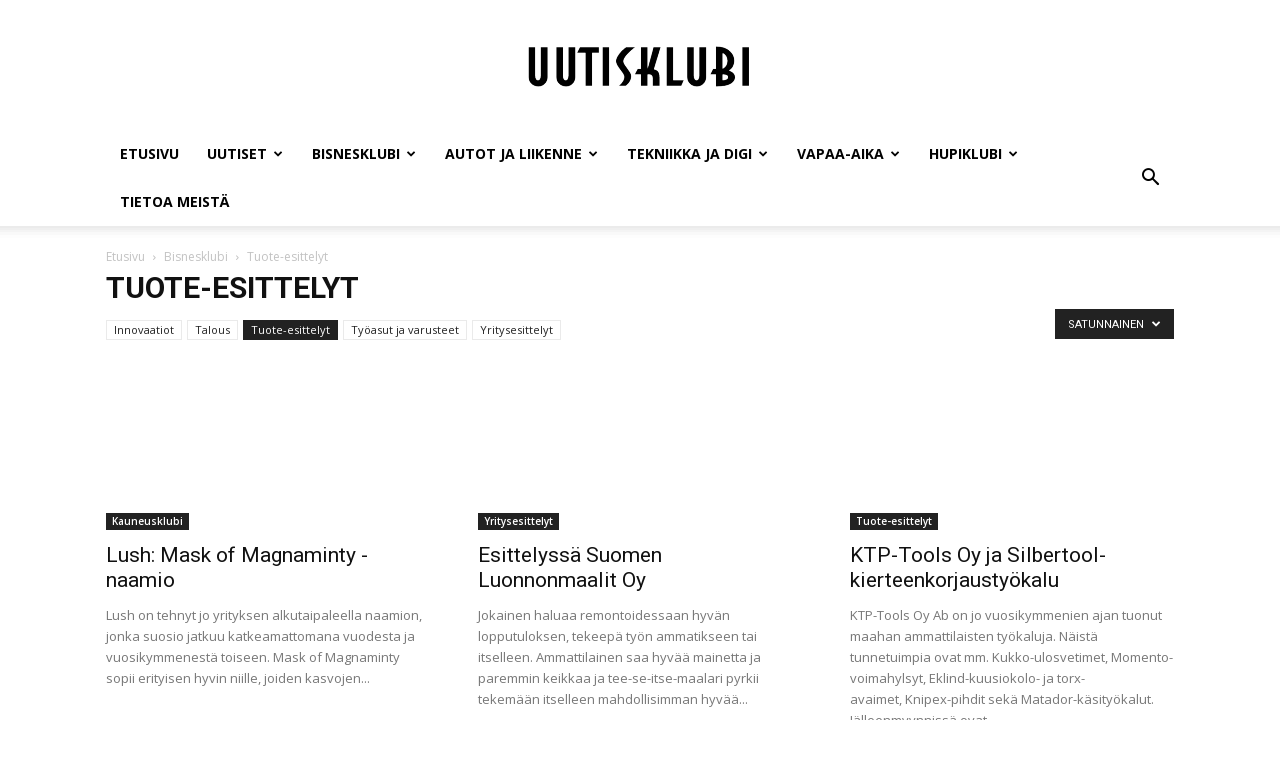

--- FILE ---
content_type: text/html; charset=UTF-8
request_url: https://www.uutisklubi.fi/category/bisnesklubi/tuote-esittelyt/?filter_by=random_posts
body_size: 13882
content:
<!doctype html >
<!--[if IE 8]>    <html class="ie8" lang="en"> <![endif]-->
<!--[if IE 9]>    <html class="ie9" lang="en"> <![endif]-->
<!--[if gt IE 8]><!--> <html lang="fi"> <!--<![endif]-->
<head>
    <title>Tuote-esittelyt | Uutisklubi</title>
    <meta charset="UTF-8" />
    <meta name="viewport" content="width=device-width, initial-scale=1.0">
    <link rel="pingback" href="https://www.uutisklubi.fi/xmlrpc.php" />
    <meta name='robots' content='max-image-preview:large' />
<link rel='dns-prefetch' href='//fonts.googleapis.com' />
<link rel="alternate" type="application/rss+xml" title="Uutisklubi &raquo; syöte" href="https://www.uutisklubi.fi/feed/" />
<link rel="alternate" type="application/rss+xml" title="Uutisklubi &raquo; kommenttien syöte" href="https://www.uutisklubi.fi/comments/feed/" />
<link rel="alternate" type="application/rss+xml" title="Uutisklubi &raquo; Tuote-esittelyt kategorian RSS-syöte" href="https://www.uutisklubi.fi/category/bisnesklubi/tuote-esittelyt/feed/" />
<style id='wp-img-auto-sizes-contain-inline-css' type='text/css'>
img:is([sizes=auto i],[sizes^="auto," i]){contain-intrinsic-size:3000px 1500px}
/*# sourceURL=wp-img-auto-sizes-contain-inline-css */
</style>

<style id='wp-emoji-styles-inline-css' type='text/css'>

	img.wp-smiley, img.emoji {
		display: inline !important;
		border: none !important;
		box-shadow: none !important;
		height: 1em !important;
		width: 1em !important;
		margin: 0 0.07em !important;
		vertical-align: -0.1em !important;
		background: none !important;
		padding: 0 !important;
	}
/*# sourceURL=wp-emoji-styles-inline-css */
</style>
<link rel='stylesheet' id='wp-block-library-css' href='https://www.uutisklubi.fi/wp-includes/css/dist/block-library/style.min.css?ver=6.9' type='text/css' media='all' />
<style id='global-styles-inline-css' type='text/css'>
:root{--wp--preset--aspect-ratio--square: 1;--wp--preset--aspect-ratio--4-3: 4/3;--wp--preset--aspect-ratio--3-4: 3/4;--wp--preset--aspect-ratio--3-2: 3/2;--wp--preset--aspect-ratio--2-3: 2/3;--wp--preset--aspect-ratio--16-9: 16/9;--wp--preset--aspect-ratio--9-16: 9/16;--wp--preset--color--black: #000000;--wp--preset--color--cyan-bluish-gray: #abb8c3;--wp--preset--color--white: #ffffff;--wp--preset--color--pale-pink: #f78da7;--wp--preset--color--vivid-red: #cf2e2e;--wp--preset--color--luminous-vivid-orange: #ff6900;--wp--preset--color--luminous-vivid-amber: #fcb900;--wp--preset--color--light-green-cyan: #7bdcb5;--wp--preset--color--vivid-green-cyan: #00d084;--wp--preset--color--pale-cyan-blue: #8ed1fc;--wp--preset--color--vivid-cyan-blue: #0693e3;--wp--preset--color--vivid-purple: #9b51e0;--wp--preset--gradient--vivid-cyan-blue-to-vivid-purple: linear-gradient(135deg,rgb(6,147,227) 0%,rgb(155,81,224) 100%);--wp--preset--gradient--light-green-cyan-to-vivid-green-cyan: linear-gradient(135deg,rgb(122,220,180) 0%,rgb(0,208,130) 100%);--wp--preset--gradient--luminous-vivid-amber-to-luminous-vivid-orange: linear-gradient(135deg,rgb(252,185,0) 0%,rgb(255,105,0) 100%);--wp--preset--gradient--luminous-vivid-orange-to-vivid-red: linear-gradient(135deg,rgb(255,105,0) 0%,rgb(207,46,46) 100%);--wp--preset--gradient--very-light-gray-to-cyan-bluish-gray: linear-gradient(135deg,rgb(238,238,238) 0%,rgb(169,184,195) 100%);--wp--preset--gradient--cool-to-warm-spectrum: linear-gradient(135deg,rgb(74,234,220) 0%,rgb(151,120,209) 20%,rgb(207,42,186) 40%,rgb(238,44,130) 60%,rgb(251,105,98) 80%,rgb(254,248,76) 100%);--wp--preset--gradient--blush-light-purple: linear-gradient(135deg,rgb(255,206,236) 0%,rgb(152,150,240) 100%);--wp--preset--gradient--blush-bordeaux: linear-gradient(135deg,rgb(254,205,165) 0%,rgb(254,45,45) 50%,rgb(107,0,62) 100%);--wp--preset--gradient--luminous-dusk: linear-gradient(135deg,rgb(255,203,112) 0%,rgb(199,81,192) 50%,rgb(65,88,208) 100%);--wp--preset--gradient--pale-ocean: linear-gradient(135deg,rgb(255,245,203) 0%,rgb(182,227,212) 50%,rgb(51,167,181) 100%);--wp--preset--gradient--electric-grass: linear-gradient(135deg,rgb(202,248,128) 0%,rgb(113,206,126) 100%);--wp--preset--gradient--midnight: linear-gradient(135deg,rgb(2,3,129) 0%,rgb(40,116,252) 100%);--wp--preset--font-size--small: 13px;--wp--preset--font-size--medium: 20px;--wp--preset--font-size--large: 36px;--wp--preset--font-size--x-large: 42px;--wp--preset--spacing--20: 0.44rem;--wp--preset--spacing--30: 0.67rem;--wp--preset--spacing--40: 1rem;--wp--preset--spacing--50: 1.5rem;--wp--preset--spacing--60: 2.25rem;--wp--preset--spacing--70: 3.38rem;--wp--preset--spacing--80: 5.06rem;--wp--preset--shadow--natural: 6px 6px 9px rgba(0, 0, 0, 0.2);--wp--preset--shadow--deep: 12px 12px 50px rgba(0, 0, 0, 0.4);--wp--preset--shadow--sharp: 6px 6px 0px rgba(0, 0, 0, 0.2);--wp--preset--shadow--outlined: 6px 6px 0px -3px rgb(255, 255, 255), 6px 6px rgb(0, 0, 0);--wp--preset--shadow--crisp: 6px 6px 0px rgb(0, 0, 0);}:where(.is-layout-flex){gap: 0.5em;}:where(.is-layout-grid){gap: 0.5em;}body .is-layout-flex{display: flex;}.is-layout-flex{flex-wrap: wrap;align-items: center;}.is-layout-flex > :is(*, div){margin: 0;}body .is-layout-grid{display: grid;}.is-layout-grid > :is(*, div){margin: 0;}:where(.wp-block-columns.is-layout-flex){gap: 2em;}:where(.wp-block-columns.is-layout-grid){gap: 2em;}:where(.wp-block-post-template.is-layout-flex){gap: 1.25em;}:where(.wp-block-post-template.is-layout-grid){gap: 1.25em;}.has-black-color{color: var(--wp--preset--color--black) !important;}.has-cyan-bluish-gray-color{color: var(--wp--preset--color--cyan-bluish-gray) !important;}.has-white-color{color: var(--wp--preset--color--white) !important;}.has-pale-pink-color{color: var(--wp--preset--color--pale-pink) !important;}.has-vivid-red-color{color: var(--wp--preset--color--vivid-red) !important;}.has-luminous-vivid-orange-color{color: var(--wp--preset--color--luminous-vivid-orange) !important;}.has-luminous-vivid-amber-color{color: var(--wp--preset--color--luminous-vivid-amber) !important;}.has-light-green-cyan-color{color: var(--wp--preset--color--light-green-cyan) !important;}.has-vivid-green-cyan-color{color: var(--wp--preset--color--vivid-green-cyan) !important;}.has-pale-cyan-blue-color{color: var(--wp--preset--color--pale-cyan-blue) !important;}.has-vivid-cyan-blue-color{color: var(--wp--preset--color--vivid-cyan-blue) !important;}.has-vivid-purple-color{color: var(--wp--preset--color--vivid-purple) !important;}.has-black-background-color{background-color: var(--wp--preset--color--black) !important;}.has-cyan-bluish-gray-background-color{background-color: var(--wp--preset--color--cyan-bluish-gray) !important;}.has-white-background-color{background-color: var(--wp--preset--color--white) !important;}.has-pale-pink-background-color{background-color: var(--wp--preset--color--pale-pink) !important;}.has-vivid-red-background-color{background-color: var(--wp--preset--color--vivid-red) !important;}.has-luminous-vivid-orange-background-color{background-color: var(--wp--preset--color--luminous-vivid-orange) !important;}.has-luminous-vivid-amber-background-color{background-color: var(--wp--preset--color--luminous-vivid-amber) !important;}.has-light-green-cyan-background-color{background-color: var(--wp--preset--color--light-green-cyan) !important;}.has-vivid-green-cyan-background-color{background-color: var(--wp--preset--color--vivid-green-cyan) !important;}.has-pale-cyan-blue-background-color{background-color: var(--wp--preset--color--pale-cyan-blue) !important;}.has-vivid-cyan-blue-background-color{background-color: var(--wp--preset--color--vivid-cyan-blue) !important;}.has-vivid-purple-background-color{background-color: var(--wp--preset--color--vivid-purple) !important;}.has-black-border-color{border-color: var(--wp--preset--color--black) !important;}.has-cyan-bluish-gray-border-color{border-color: var(--wp--preset--color--cyan-bluish-gray) !important;}.has-white-border-color{border-color: var(--wp--preset--color--white) !important;}.has-pale-pink-border-color{border-color: var(--wp--preset--color--pale-pink) !important;}.has-vivid-red-border-color{border-color: var(--wp--preset--color--vivid-red) !important;}.has-luminous-vivid-orange-border-color{border-color: var(--wp--preset--color--luminous-vivid-orange) !important;}.has-luminous-vivid-amber-border-color{border-color: var(--wp--preset--color--luminous-vivid-amber) !important;}.has-light-green-cyan-border-color{border-color: var(--wp--preset--color--light-green-cyan) !important;}.has-vivid-green-cyan-border-color{border-color: var(--wp--preset--color--vivid-green-cyan) !important;}.has-pale-cyan-blue-border-color{border-color: var(--wp--preset--color--pale-cyan-blue) !important;}.has-vivid-cyan-blue-border-color{border-color: var(--wp--preset--color--vivid-cyan-blue) !important;}.has-vivid-purple-border-color{border-color: var(--wp--preset--color--vivid-purple) !important;}.has-vivid-cyan-blue-to-vivid-purple-gradient-background{background: var(--wp--preset--gradient--vivid-cyan-blue-to-vivid-purple) !important;}.has-light-green-cyan-to-vivid-green-cyan-gradient-background{background: var(--wp--preset--gradient--light-green-cyan-to-vivid-green-cyan) !important;}.has-luminous-vivid-amber-to-luminous-vivid-orange-gradient-background{background: var(--wp--preset--gradient--luminous-vivid-amber-to-luminous-vivid-orange) !important;}.has-luminous-vivid-orange-to-vivid-red-gradient-background{background: var(--wp--preset--gradient--luminous-vivid-orange-to-vivid-red) !important;}.has-very-light-gray-to-cyan-bluish-gray-gradient-background{background: var(--wp--preset--gradient--very-light-gray-to-cyan-bluish-gray) !important;}.has-cool-to-warm-spectrum-gradient-background{background: var(--wp--preset--gradient--cool-to-warm-spectrum) !important;}.has-blush-light-purple-gradient-background{background: var(--wp--preset--gradient--blush-light-purple) !important;}.has-blush-bordeaux-gradient-background{background: var(--wp--preset--gradient--blush-bordeaux) !important;}.has-luminous-dusk-gradient-background{background: var(--wp--preset--gradient--luminous-dusk) !important;}.has-pale-ocean-gradient-background{background: var(--wp--preset--gradient--pale-ocean) !important;}.has-electric-grass-gradient-background{background: var(--wp--preset--gradient--electric-grass) !important;}.has-midnight-gradient-background{background: var(--wp--preset--gradient--midnight) !important;}.has-small-font-size{font-size: var(--wp--preset--font-size--small) !important;}.has-medium-font-size{font-size: var(--wp--preset--font-size--medium) !important;}.has-large-font-size{font-size: var(--wp--preset--font-size--large) !important;}.has-x-large-font-size{font-size: var(--wp--preset--font-size--x-large) !important;}
/*# sourceURL=global-styles-inline-css */
</style>

<style id='classic-theme-styles-inline-css' type='text/css'>
/*! This file is auto-generated */
.wp-block-button__link{color:#fff;background-color:#32373c;border-radius:9999px;box-shadow:none;text-decoration:none;padding:calc(.667em + 2px) calc(1.333em + 2px);font-size:1.125em}.wp-block-file__button{background:#32373c;color:#fff;text-decoration:none}
/*# sourceURL=/wp-includes/css/classic-themes.min.css */
</style>
<link rel='stylesheet' id='google-fonts-style-css' href='https://fonts.googleapis.com/css?family=Open+Sans%3A300italic%2C400%2C400italic%2C600%2C600italic%2C700%7CRoboto%3A300%2C400%2C400italic%2C500%2C500italic%2C700%2C900&#038;ver=7.8.1' type='text/css' media='all' />
<link rel='stylesheet' id='js_composer_front-css' href='https://www.uutisklubi.fi/wp-content/plugins/js_composer/assets/css/js_composer.min.css?ver=5.1.1' type='text/css' media='all' />
<link rel='stylesheet' id='td-theme-css' href='https://www.uutisklubi.fi/wp-content/themes/Newspaper/style.css?ver=7.8.1' type='text/css' media='all' />
<script type="text/javascript" src="https://www.uutisklubi.fi/wp-includes/js/jquery/jquery.min.js?ver=3.7.1" id="jquery-core-js"></script>
<script type="text/javascript" src="https://www.uutisklubi.fi/wp-includes/js/jquery/jquery-migrate.min.js?ver=3.4.1" id="jquery-migrate-js"></script>
<link rel="https://api.w.org/" href="https://www.uutisklubi.fi/wp-json/" /><link rel="alternate" title="JSON" type="application/json" href="https://www.uutisklubi.fi/wp-json/wp/v2/categories/297" /><link rel="EditURI" type="application/rsd+xml" title="RSD" href="https://www.uutisklubi.fi/xmlrpc.php?rsd" />
<meta name="generator" content="WordPress 6.9" />
<!--[if lt IE 9]><script src="https://html5shim.googlecode.com/svn/trunk/html5.js"></script><![endif]-->
    <meta name="generator" content="Powered by Visual Composer - drag and drop page builder for WordPress."/>
<!--[if lte IE 9]><link rel="stylesheet" type="text/css" href="https://www.uutisklubi.fi/wp-content/plugins/js_composer/assets/css/vc_lte_ie9.min.css" media="screen"><![endif]-->
<!-- JS generated by theme -->

<script>
    
    

	    var tdBlocksArray = []; //here we store all the items for the current page

	    //td_block class - each ajax block uses a object of this class for requests
	    function tdBlock() {
		    this.id = '';
		    this.block_type = 1; //block type id (1-234 etc)
		    this.atts = '';
		    this.td_column_number = '';
		    this.td_current_page = 1; //
		    this.post_count = 0; //from wp
		    this.found_posts = 0; //from wp
		    this.max_num_pages = 0; //from wp
		    this.td_filter_value = ''; //current live filter value
		    this.is_ajax_running = false;
		    this.td_user_action = ''; // load more or infinite loader (used by the animation)
		    this.header_color = '';
		    this.ajax_pagination_infinite_stop = ''; //show load more at page x
	    }


        // td_js_generator - mini detector
        (function(){
            var htmlTag = document.getElementsByTagName("html")[0];

            if ( navigator.userAgent.indexOf("MSIE 10.0") > -1 ) {
                htmlTag.className += ' ie10';
            }

            if ( !!navigator.userAgent.match(/Trident.*rv\:11\./) ) {
                htmlTag.className += ' ie11';
            }

            if ( /(iPad|iPhone|iPod)/g.test(navigator.userAgent) ) {
                htmlTag.className += ' td-md-is-ios';
            }

            var user_agent = navigator.userAgent.toLowerCase();
            if ( user_agent.indexOf("android") > -1 ) {
                htmlTag.className += ' td-md-is-android';
            }

            if ( -1 !== navigator.userAgent.indexOf('Mac OS X')  ) {
                htmlTag.className += ' td-md-is-os-x';
            }

            if ( /chrom(e|ium)/.test(navigator.userAgent.toLowerCase()) ) {
               htmlTag.className += ' td-md-is-chrome';
            }

            if ( -1 !== navigator.userAgent.indexOf('Firefox') ) {
                htmlTag.className += ' td-md-is-firefox';
            }

            if ( -1 !== navigator.userAgent.indexOf('Safari') && -1 === navigator.userAgent.indexOf('Chrome') ) {
                htmlTag.className += ' td-md-is-safari';
            }

            if( -1 !== navigator.userAgent.indexOf('IEMobile') ){
                htmlTag.className += ' td-md-is-iemobile';
            }

        })();




        var tdLocalCache = {};

        ( function () {
            "use strict";

            tdLocalCache = {
                data: {},
                remove: function (resource_id) {
                    delete tdLocalCache.data[resource_id];
                },
                exist: function (resource_id) {
                    return tdLocalCache.data.hasOwnProperty(resource_id) && tdLocalCache.data[resource_id] !== null;
                },
                get: function (resource_id) {
                    return tdLocalCache.data[resource_id];
                },
                set: function (resource_id, cachedData) {
                    tdLocalCache.remove(resource_id);
                    tdLocalCache.data[resource_id] = cachedData;
                }
            };
        })();

    
    
var td_viewport_interval_list=[{"limitBottom":767,"sidebarWidth":228},{"limitBottom":1018,"sidebarWidth":300},{"limitBottom":1140,"sidebarWidth":324}];
var td_animation_stack_effect="type0";
var tds_animation_stack=true;
var td_animation_stack_specific_selectors=".entry-thumb, img";
var td_animation_stack_general_selectors=".td-animation-stack img, .td-animation-stack .entry-thumb, .post img";
var tds_general_modal_image="yes";
var td_ajax_url="https:\/\/www.uutisklubi.fi\/wp-admin\/admin-ajax.php?td_theme_name=Newspaper&v=7.8.1";
var td_get_template_directory_uri="https:\/\/www.uutisklubi.fi\/wp-content\/themes\/Newspaper";
var tds_snap_menu="smart_snap_always";
var tds_logo_on_sticky="show_header_logo";
var tds_header_style="9";
var td_please_wait="Odota\u2026";
var td_email_user_pass_incorrect="K\u00e4ytt\u00e4j\u00e4nimi tai salasana oli v\u00e4\u00e4r\u00e4!";
var td_email_user_incorrect="S\u00e4hk\u00f6posti tai k\u00e4ytt\u00e4j\u00e4nimi oli v\u00e4\u00e4r\u00e4!";
var td_email_incorrect="S\u00e4hk\u00f6posti oli v\u00e4\u00e4r\u00e4!";
var tds_more_articles_on_post_enable="";
var tds_more_articles_on_post_time_to_wait="";
var tds_more_articles_on_post_pages_distance_from_top=400;
var tds_theme_color_site_wide="#4db2ec";
var tds_smart_sidebar="enabled";
var tdThemeName="Newspaper";
var td_magnific_popup_translation_tPrev="Edellinen (vasen nuolin\u00e4pp\u00e4in)";
var td_magnific_popup_translation_tNext="Seuraava (oikea nuolin\u00e4pp\u00e4in)";
var td_magnific_popup_translation_tCounter="%curr% \/ %total%";
var td_magnific_popup_translation_ajax_tError="Sis\u00e4lt\u00f6\u00e4 osoitteesta %url% ei voitu ladata.";
var td_magnific_popup_translation_image_tError="Kuvaa #%curr% ei voitu ladata.";
var td_ad_background_click_link="";
var td_ad_background_click_target="";
</script>


<!-- Header style compiled by theme -->

<style>
    
.block-title > span,
    .block-title > span > a,
    .block-title > a,
    .block-title > label,
    .widgettitle,
    .widgettitle:after,
    .td-trending-now-title,
    .td-trending-now-wrapper:hover .td-trending-now-title,
    .wpb_tabs li.ui-tabs-active a,
    .wpb_tabs li:hover a,
    .vc_tta-container .vc_tta-color-grey.vc_tta-tabs-position-top.vc_tta-style-classic .vc_tta-tabs-container .vc_tta-tab.vc_active > a,
    .vc_tta-container .vc_tta-color-grey.vc_tta-tabs-position-top.vc_tta-style-classic .vc_tta-tabs-container .vc_tta-tab:hover > a,
    .td_block_template_1 .td-related-title .td-cur-simple-item,
    .woocommerce .product .products h2,
    .td-subcat-filter .td-subcat-dropdown:hover .td-subcat-more,
    .td-weather-information:before,
    .td-weather-week:before,
    .td_block_exchange .td-exchange-header:before,
    .td-theme-wrap .td_block_template_3 .td-block-title > *,
    .td-theme-wrap .td_block_template_4 .td-block-title > *,
    .td-theme-wrap .td_block_template_7 .td-block-title > *,
    .td-theme-wrap .td_block_template_9 .td-block-title:after,
    .td-theme-wrap .td_block_template_10 .td-block-title::before,
    .td-theme-wrap .td_block_template_11 .td-block-title::before,
    .td-theme-wrap .td_block_template_11 .td-block-title::after,
    .td-theme-wrap .td_block_template_14 .td-block-title,
    .td-theme-wrap .td_block_template_15 .td-block-title:before,
    .td-theme-wrap .td_block_template_17 .td-block-title:before {
        background-color: #222222;
    }

    .woocommerce div.product .woocommerce-tabs ul.tabs li.active {
    	background-color: #222222 !important;
    }

    .block-title,
    .td_block_template_1 .td-related-title,
    .wpb_tabs .wpb_tabs_nav,
    .vc_tta-container .vc_tta-color-grey.vc_tta-tabs-position-top.vc_tta-style-classic .vc_tta-tabs-container,
    .woocommerce div.product .woocommerce-tabs ul.tabs:before,
    .td-theme-wrap .td_block_template_5 .td-block-title > *,
    .td-theme-wrap .td_block_template_17 .td-block-title,
    .td-theme-wrap .td_block_template_17 .td-block-title::before {
        border-color: #222222;
    }

    .td-theme-wrap .td_block_template_4 .td-block-title > *:before,
    .td-theme-wrap .td_block_template_17 .td-block-title::after {
        border-color: #222222 transparent transparent transparent;
    }

    
    .td-header-wrap .td-header-top-menu-full,
    .td-header-wrap .top-header-menu .sub-menu {
        background-color: #4db2ec;
    }
    .td-header-style-8 .td-header-top-menu-full {
        background-color: transparent;
    }
    .td-header-style-8 .td-header-top-menu-full .td-header-top-menu {
        background-color: #4db2ec;
        padding-left: 15px;
        padding-right: 15px;
    }

    .td-header-wrap .td-header-top-menu-full .td-header-top-menu,
    .td-header-wrap .td-header-top-menu-full {
        border-bottom: none;
    }


    
    .top-header-menu .current-menu-item > a,
    .top-header-menu .current-menu-ancestor > a,
    .top-header-menu .current-category-ancestor > a,
    .top-header-menu li a:hover {
        color: #000000;
    }

    
    .sf-menu > .current-menu-item > a:after,
    .sf-menu > .current-menu-ancestor > a:after,
    .sf-menu > .current-category-ancestor > a:after,
    .sf-menu > li:hover > a:after,
    .sf-menu > .sfHover > a:after,
    .td_block_mega_menu .td-next-prev-wrap a:hover,
    .td-mega-span .td-post-category:hover,
    .td-header-wrap .black-menu .sf-menu > li > a:hover,
    .td-header-wrap .black-menu .sf-menu > .current-menu-ancestor > a,
    .td-header-wrap .black-menu .sf-menu > .sfHover > a,
    .header-search-wrap .td-drop-down-search:after,
    .header-search-wrap .td-drop-down-search .btn:hover,
    .td-header-wrap .black-menu .sf-menu > .current-menu-item > a,
    .td-header-wrap .black-menu .sf-menu > .current-menu-ancestor > a,
    .td-header-wrap .black-menu .sf-menu > .current-category-ancestor > a {
        background-color: #4db2ec;
    }


    .td_block_mega_menu .td-next-prev-wrap a:hover {
        border-color: #4db2ec;
    }

    .header-search-wrap .td-drop-down-search:before {
        border-color: transparent transparent #4db2ec transparent;
    }

    .td_mega_menu_sub_cats .cur-sub-cat,
    .td_mod_mega_menu:hover .entry-title a,
    .td-theme-wrap .sf-menu ul .td-menu-item > a:hover,
    .td-theme-wrap .sf-menu ul .sfHover > a,
    .td-theme-wrap .sf-menu ul .current-menu-ancestor > a,
    .td-theme-wrap .sf-menu ul .current-category-ancestor > a,
    .td-theme-wrap .sf-menu ul .current-menu-item > a {
        color: #4db2ec;
    }


    
    .td-header-wrap .td-header-menu-wrap .sf-menu > li > a,
    .td-header-wrap .header-search-wrap .td-icon-search {
        color: #020202;
    }

    
    .td-theme-wrap .sf-menu .td-normal-menu .td-menu-item > a:hover,
    .td-theme-wrap .sf-menu .td-normal-menu .sfHover > a,
    .td-theme-wrap .sf-menu .td-normal-menu .current-menu-ancestor > a,
    .td-theme-wrap .sf-menu .td-normal-menu .current-category-ancestor > a,
    .td-theme-wrap .sf-menu .td-normal-menu .current-menu-item > a {
        background-color: #4db2ec;
    }

    
    .td-theme-wrap .sf-menu .td-normal-menu .td-menu-item > a:hover,
    .td-theme-wrap .sf-menu .td-normal-menu .sfHover > a,
    .td-theme-wrap .sf-menu .td-normal-menu .current-menu-ancestor > a,
    .td-theme-wrap .sf-menu .td-normal-menu .current-category-ancestor > a,
    .td-theme-wrap .sf-menu .td-normal-menu .current-menu-item > a {
        color: #ffffff;
    }

    
    .td-menu-background:before,
    .td-search-background:before {
        background: #333145;
        background: -moz-linear-gradient(top, #333145 0%, #4db2ec 100%);
        background: -webkit-gradient(left top, left bottom, color-stop(0%, #333145), color-stop(100%, #4db2ec));
        background: -webkit-linear-gradient(top, #333145 0%, #4db2ec 100%);
        background: -o-linear-gradient(top, #333145 0%, @mobileu_gradient_two_mob 100%);
        background: -ms-linear-gradient(top, #333145 0%, #4db2ec 100%);
        background: linear-gradient(to bottom, #333145 0%, #4db2ec 100%);
        filter: progid:DXImageTransform.Microsoft.gradient( startColorstr='#333145', endColorstr='#4db2ec', GradientType=0 );
    }

    
    .td-mobile-content .current-menu-item > a,
    .td-mobile-content .current-menu-ancestor > a,
    .td-mobile-content .current-category-ancestor > a,
    #td-mobile-nav .td-menu-login-section a:hover,
    #td-mobile-nav .td-register-section a:hover,
    #td-mobile-nav .td-menu-socials-wrap a:hover i,
    .td-search-close a:hover i {
        color: #4db2ec;
    }

    
    .td-header-wrap .td-logo-text-container .td-tagline-text {
        color: #222222;
    }





    
    .td-sub-footer-container {
        background-color: #222222;
    }
</style>

		<style type="text/css" id="wp-custom-css">
			/* 404 sivun taustakuva */
.td-404-sub-title {
background-image: url("http://www.uutisklubi.fi/wp-content/uploads/2017/06/uk-404-suurennuslasi_uutisklubi-fi.jpg");
background-repeat: no-repeat top center;
height:540px;
}

/* /end 404 sivun taustakuva */

/* ARTIKKELIT */

/* Artikkelin alaotsikko */
.td-post-sub-title
{
  font-family: "Open Sans",arial,sans-serif;
  font-size: 18px;
  font-style: normal; /* italic */
  font-weight: 600;
  line-height: 24px;
  color: #111111; /* #999999; */
  margin-top: 9px;
  margin-right: 0px;
  margin-bottom: 14px;
  margin-left: 0px;
}

/* Featured image */
.td-post-featured-image .wp-caption-text {
    margin-bottom: 30px; /*26px*/
    z-index: 1;
}

/* Featured image - kuvateksti/kuvaaja */
.wp-caption-text, .wp-caption-dd {
    color: #444; /*#444;*/
    font-family: Verdana,Geneva,sans-serif;
    font-size: 12px; /* 11px; */
    font-style: italic; /* italic; */
    font-weight: normal;
    line-height: 17px;
    margin: 6px 0 26px;
    text-align: left;
}
.td-post-featured-image .wp-caption-text  {    
color: #cdcdcd; /*#444;*/
}
/* Artikkelin ingressi */
.td-post-content h3 {
    font-size: 20px;
    line-height: 31px;
	margin-top: 32px;
    margin-bottom: 36px;
border-left:5px solid #4db2ec;
padding-top:3px;
padding-left:4%;
padding-right:12%;
padding-bottom:7px;
}
/* Artikkelin väliotsikko */
.td-post-content h4 {
	font-weight:600;
	margin-top:24px;
	margin-bottom: 8px;
}

/* JAA - sosiaalinen media > artikkelin alareunassa */
.td-post-sharing-bottom {
    border:0 solid transparent; /* 1px solid #ededed; */
    margin-bottom: 40px;
    padding: 10px 0px;
}

/* MAINOS ARTIKKELIN ALAREUNASSA */
.mainos_artikkeli_alaosa {
    float:left; 
    margin-top:36px;
    margin-bottom:20px;
    padding-top:15px;
    border-top:1px dotted #cdcdcd;
    border-bottom:2px solid #4db2ec;
}

/* ARTIKKELIT */

/* GRADIENTIN POISTO KUVISTA */
.mfp-figure:before {
  background: -moz-linear-gradient(top, rgba(0, 0, 0, 0) 0%, rgba(0, 0, 0, 0.0) 100%);
  /* FF3.6+ */
  background: -webkit-gradient(linear, left top, left bottom, color-stop(0%, rgba(0, 0, 0, 0)), color-stop(100%, rgba(0, 0, 0, 0.0)));
  /* Chrome,Safari4+ */
  background: -webkit-linear-gradient(top, rgba(0, 0, 0, 0) 0%, rgba(0, 0, 0, 0.0) 100%);
  /* Chrome10+,Safari5.1+ */
  background: -o-linear-gradient(top, rgba(0, 0, 0, 0) 0%, rgba(0, 0, 0, 0.0) 100%);
  /* Opera 11.10+ */
  background: -ms-linear-gradient(top, rgba(0, 0, 0, 0) 0%, rgba(0, 0, 0, 0.0) 100%);
  /* IE10+ */
  background: linear-gradient(to bottom, rgba(0, 0, 0, 0) 0%, rgba(0, 0, 0, 0.0) 100%);
  /* W3C 
  filter: progid:DXImageTransform.Microsoft.gradient(startColorstr='#00000000', endColorstr='#b3000000', GradientType=0); */
  /* W3C */
  filter: progid:DXImageTransform.Microsoft.gradient(startColorstr='#', endColorstr='#', GradientType=0);
  /* IE6-9 */
  opacity: 0;
  -webkit-transition: opacity 1s ease;
  -moz-transition: opacity 1s ease;
  -o-transition: opacity 1s ease;
  transition: opacity 1s ease;
}
.mfp-figure:after {
  box-shadow: 0 0 8px rgba(0, 0, 0, 0.0);
}
/* /gradientin poisto */
		</style>
		<noscript><style type="text/css"> .wpb_animate_when_almost_visible { opacity: 1; }</style></noscript></head>

<body class="archive category category-tuote-esittelyt category-297 wp-theme-Newspaper global-block-template-1 td_category_template_4 td_category_top_posts_style_disable wpb-js-composer js-comp-ver-5.1.1 vc_responsive td-animation-stack-type0 td-full-layout" itemscope="itemscope" itemtype="https://schema.org/WebPage">

        <div class="td-scroll-up"><i class="td-icon-menu-up"></i></div>
    
    <div class="td-menu-background"></div>
<div id="td-mobile-nav">
    <div class="td-mobile-container">
        <!-- mobile menu top section -->
        <div class="td-menu-socials-wrap">
            <!-- socials -->
            <div class="td-menu-socials">
                
        <span class="td-social-icon-wrap">
            <a target="_blank" href="#" title="Facebook">
                <i class="td-icon-font td-icon-facebook"></i>
            </a>
        </span>
        <span class="td-social-icon-wrap">
            <a target="_blank" href="#" title="Twitter">
                <i class="td-icon-font td-icon-twitter"></i>
            </a>
        </span>
        <span class="td-social-icon-wrap">
            <a target="_blank" href="#" title="Vimeo">
                <i class="td-icon-font td-icon-vimeo"></i>
            </a>
        </span>
        <span class="td-social-icon-wrap">
            <a target="_blank" href="#" title="VKontakte">
                <i class="td-icon-font td-icon-vk"></i>
            </a>
        </span>
        <span class="td-social-icon-wrap">
            <a target="_blank" href="#" title="Youtube">
                <i class="td-icon-font td-icon-youtube"></i>
            </a>
        </span>            </div>
            <!-- close button -->
            <div class="td-mobile-close">
                <a href="#"><i class="td-icon-close-mobile"></i></a>
            </div>
        </div>

        <!-- login section -->
        
        <!-- menu section -->
        <div class="td-mobile-content">
            <div class="menu-paavalikko-container"><ul id="menu-paavalikko" class="td-mobile-main-menu"><li id="menu-item-264" class="menu-item menu-item-type-post_type menu-item-object-page menu-item-home menu-item-first menu-item-264"><a href="https://www.uutisklubi.fi/">Etusivu</a></li>
<li id="menu-item-191" class="menu-item menu-item-type-post_type menu-item-object-page menu-item-has-children menu-item-191"><a href="https://www.uutisklubi.fi/uutiset/">Uutiset<i class="td-icon-menu-right td-element-after"></i></a>
<ul class="sub-menu">
	<li id="menu-item-1008" class="menu-item menu-item-type-post_type menu-item-object-page menu-item-1008"><a href="https://www.uutisklubi.fi/uutiset/kotimaan-uutiset/">Kotimaa</a></li>
	<li id="menu-item-1009" class="menu-item menu-item-type-post_type menu-item-object-page menu-item-1009"><a href="https://www.uutisklubi.fi/uutiset/ulkomaat/">Ulkomaat</a></li>
	<li id="menu-item-1014" class="menu-item menu-item-type-post_type menu-item-object-page menu-item-1014"><a href="https://www.uutisklubi.fi/uutiset/kuukauden-kuvat/">Kuukauden kuvat</a></li>
	<li id="menu-item-1081" class="menu-item menu-item-type-post_type menu-item-object-page menu-item-1081"><a href="https://www.uutisklubi.fi/bisnesklubi/messut-ja-tapahtumat/">Tapahtumat</a></li>
	<li id="menu-item-3256" class="menu-item menu-item-type-taxonomy menu-item-object-category menu-item-3256"><a href="https://www.uutisklubi.fi/category/kolumnit/">Kolumnit</a></li>
</ul>
</li>
<li id="menu-item-190" class="menu-item menu-item-type-post_type menu-item-object-page menu-item-has-children menu-item-190"><a href="https://www.uutisklubi.fi/bisnesklubi/">Bisnesklubi<i class="td-icon-menu-right td-element-after"></i></a>
<ul class="sub-menu">
	<li id="menu-item-1084" class="menu-item menu-item-type-post_type menu-item-object-page menu-item-1084"><a href="https://www.uutisklubi.fi/bisnesklubi/yritysesittelyt/">Yritysesittelyt</a></li>
	<li id="menu-item-3630" class="menu-item menu-item-type-post_type menu-item-object-page menu-item-3630"><a href="https://www.uutisklubi.fi/bisnesklubi/tuote-esittelyt/">Tuote-esittelyt</a></li>
	<li id="menu-item-1083" class="menu-item menu-item-type-post_type menu-item-object-page menu-item-1083"><a href="https://www.uutisklubi.fi/bisnesklubi/innovaatiot/">Innovaatiot</a></li>
</ul>
</li>
<li id="menu-item-189" class="menu-item menu-item-type-post_type menu-item-object-page menu-item-has-children menu-item-189"><a href="https://www.uutisklubi.fi/autot-ja-liikenne/">Autot ja liikenne<i class="td-icon-menu-right td-element-after"></i></a>
<ul class="sub-menu">
	<li id="menu-item-1071" class="menu-item menu-item-type-post_type menu-item-object-page menu-item-1071"><a href="https://www.uutisklubi.fi/autot-ja-liikenne/autot/">Autot</a></li>
	<li id="menu-item-1070" class="menu-item menu-item-type-post_type menu-item-object-page menu-item-1070"><a href="https://www.uutisklubi.fi/autot-ja-liikenne/liikenne/">Liikenne</a></li>
</ul>
</li>
<li id="menu-item-188" class="menu-item menu-item-type-post_type menu-item-object-page menu-item-has-children menu-item-188"><a href="https://www.uutisklubi.fi/tekniikka-ja-digi/">Tekniikka ja digi<i class="td-icon-menu-right td-element-after"></i></a>
<ul class="sub-menu">
	<li id="menu-item-1064" class="menu-item menu-item-type-post_type menu-item-object-page menu-item-1064"><a href="https://www.uutisklubi.fi/tekniikka-ja-digi/tekniikka/">Tekniikka</a></li>
	<li id="menu-item-1063" class="menu-item menu-item-type-post_type menu-item-object-page menu-item-1063"><a href="https://www.uutisklubi.fi/tekniikka-ja-digi/digimaailma/">Digimaailma</a></li>
</ul>
</li>
<li id="menu-item-187" class="menu-item menu-item-type-post_type menu-item-object-page menu-item-has-children menu-item-187"><a href="https://www.uutisklubi.fi/vapaa-aika/">Vapaa-aika<i class="td-icon-menu-right td-element-after"></i></a>
<ul class="sub-menu">
	<li id="menu-item-1055" class="menu-item menu-item-type-post_type menu-item-object-page menu-item-1055"><a href="https://www.uutisklubi.fi/vapaa-aika/harrastukset/">Harrastukset</a></li>
	<li id="menu-item-1049" class="menu-item menu-item-type-post_type menu-item-object-page menu-item-1049"><a href="https://www.uutisklubi.fi/viihde-ja-kulttuuri/">Viihde ja kulttuuri</a></li>
	<li id="menu-item-1048" class="menu-item menu-item-type-post_type menu-item-object-page menu-item-1048"><a href="https://www.uutisklubi.fi/vapaa-aika/matkailu/">Matkailu</a></li>
	<li id="menu-item-1841" class="menu-item menu-item-type-post_type menu-item-object-page menu-item-1841"><a href="https://www.uutisklubi.fi/vapaa-aika/saunominen-ja-saunat/">Saunominen ja saunat</a></li>
	<li id="menu-item-1047" class="menu-item menu-item-type-post_type menu-item-object-page menu-item-1047"><a href="https://www.uutisklubi.fi/vapaa-aika/kauneusklubi/">Kauneusklubi</a></li>
</ul>
</li>
<li id="menu-item-186" class="menu-item menu-item-type-post_type menu-item-object-page menu-item-has-children menu-item-186"><a href="https://www.uutisklubi.fi/hupiklubi/">Hupiklubi<i class="td-icon-menu-right td-element-after"></i></a>
<ul class="sub-menu">
	<li id="menu-item-1045" class="menu-item menu-item-type-post_type menu-item-object-page menu-item-1045"><a href="https://www.uutisklubi.fi/hupiklubi/sarjakuvat/">Sarjakuvat</a></li>
	<li id="menu-item-1046" class="menu-item menu-item-type-post_type menu-item-object-page menu-item-1046"><a href="https://www.uutisklubi.fi/hupiklubi/pakinat/">Pakinat</a></li>
</ul>
</li>
<li id="menu-item-8466" class="menu-item menu-item-type-post_type menu-item-object-page menu-item-8466"><a href="https://www.uutisklubi.fi/tietoa-meista/">Tietoa meistä</a></li>
</ul></div>        </div>
    </div>

    <!-- register/login section -->
    </div>    <div class="td-search-background"></div>
<div class="td-search-wrap-mob">
	<div class="td-drop-down-search" aria-labelledby="td-header-search-button">
		<form method="get" class="td-search-form" action="https://www.uutisklubi.fi/">
			<!-- close button -->
			<div class="td-search-close">
				<a href="#"><i class="td-icon-close-mobile"></i></a>
			</div>
			<div role="search" class="td-search-input">
				<span>Haku</span>
				<input id="td-header-search-mob" type="text" value="" name="s" autocomplete="off" />
			</div>
		</form>
		<div id="td-aj-search-mob"></div>
	</div>
</div>    
    
    <div id="td-outer-wrap" class="td-theme-wrap">
    
        <!--
Header style 9
-->

<div class="td-header-wrap td-header-style-9">

    <div class="td-header-top-menu-full td-container-wrap ">
        <div class="td-container td-header-row td-header-top-menu">
            <!-- LOGIN MODAL -->
        </div>
    </div>

    <div class="td-banner-wrap-full td-logo-wrap-full  td-container-wrap ">
        <div class="td-header-sp-logo">
            			<a class="td-main-logo" href="https://www.uutisklubi.fi/">
				<img src="https://www.uutisklubi.fi/wp-content/uploads/2017/09/UK_logo_pieni.png" alt="UUTISKLUBI"/>
				<span class="td-visual-hidden">Uutisklubi</span>
			</a>
		        </div>
    </div>

    <div class="td-header-menu-wrap-full td-container-wrap ">
        <div class="td-header-menu-wrap td-header-gradient">
            <div class="td-container td-header-row td-header-main-menu">
                <div id="td-header-menu" role="navigation">
    <div id="td-top-mobile-toggle"><a href="#"><i class="td-icon-font td-icon-mobile"></i></a></div>
    <div class="td-main-menu-logo td-logo-in-header">
                <a class="td-main-logo" href="https://www.uutisklubi.fi/">
            <img src="https://www.uutisklubi.fi/wp-content/uploads/2017/09/UK_logo_pieni.png" alt="UUTISKLUBI"/>
        </a>
        </div>
    <div class="menu-paavalikko-container"><ul id="menu-paavalikko-1" class="sf-menu"><li class="menu-item menu-item-type-post_type menu-item-object-page menu-item-home menu-item-first td-menu-item td-normal-menu menu-item-264"><a href="https://www.uutisklubi.fi/">Etusivu</a></li>
<li class="menu-item menu-item-type-post_type menu-item-object-page menu-item-has-children td-menu-item td-normal-menu menu-item-191"><a href="https://www.uutisklubi.fi/uutiset/">Uutiset</a>
<ul class="sub-menu">
	<li class="menu-item menu-item-type-post_type menu-item-object-page td-menu-item td-normal-menu menu-item-1008"><a href="https://www.uutisklubi.fi/uutiset/kotimaan-uutiset/">Kotimaa</a></li>
	<li class="menu-item menu-item-type-post_type menu-item-object-page td-menu-item td-normal-menu menu-item-1009"><a href="https://www.uutisklubi.fi/uutiset/ulkomaat/">Ulkomaat</a></li>
	<li class="menu-item menu-item-type-post_type menu-item-object-page td-menu-item td-normal-menu menu-item-1014"><a href="https://www.uutisklubi.fi/uutiset/kuukauden-kuvat/">Kuukauden kuvat</a></li>
	<li class="menu-item menu-item-type-post_type menu-item-object-page td-menu-item td-normal-menu menu-item-1081"><a href="https://www.uutisklubi.fi/bisnesklubi/messut-ja-tapahtumat/">Tapahtumat</a></li>
	<li class="menu-item menu-item-type-taxonomy menu-item-object-category td-menu-item td-normal-menu menu-item-3256"><a href="https://www.uutisklubi.fi/category/kolumnit/">Kolumnit</a></li>
</ul>
</li>
<li class="menu-item menu-item-type-post_type menu-item-object-page menu-item-has-children td-menu-item td-normal-menu menu-item-190"><a href="https://www.uutisklubi.fi/bisnesklubi/">Bisnesklubi</a>
<ul class="sub-menu">
	<li class="menu-item menu-item-type-post_type menu-item-object-page td-menu-item td-normal-menu menu-item-1084"><a href="https://www.uutisklubi.fi/bisnesklubi/yritysesittelyt/">Yritysesittelyt</a></li>
	<li class="menu-item menu-item-type-post_type menu-item-object-page td-menu-item td-normal-menu menu-item-3630"><a href="https://www.uutisklubi.fi/bisnesklubi/tuote-esittelyt/">Tuote-esittelyt</a></li>
	<li class="menu-item menu-item-type-post_type menu-item-object-page td-menu-item td-normal-menu menu-item-1083"><a href="https://www.uutisklubi.fi/bisnesklubi/innovaatiot/">Innovaatiot</a></li>
</ul>
</li>
<li class="menu-item menu-item-type-post_type menu-item-object-page menu-item-has-children td-menu-item td-normal-menu menu-item-189"><a href="https://www.uutisklubi.fi/autot-ja-liikenne/">Autot ja liikenne</a>
<ul class="sub-menu">
	<li class="menu-item menu-item-type-post_type menu-item-object-page td-menu-item td-normal-menu menu-item-1071"><a href="https://www.uutisklubi.fi/autot-ja-liikenne/autot/">Autot</a></li>
	<li class="menu-item menu-item-type-post_type menu-item-object-page td-menu-item td-normal-menu menu-item-1070"><a href="https://www.uutisklubi.fi/autot-ja-liikenne/liikenne/">Liikenne</a></li>
</ul>
</li>
<li class="menu-item menu-item-type-post_type menu-item-object-page menu-item-has-children td-menu-item td-normal-menu menu-item-188"><a href="https://www.uutisklubi.fi/tekniikka-ja-digi/">Tekniikka ja digi</a>
<ul class="sub-menu">
	<li class="menu-item menu-item-type-post_type menu-item-object-page td-menu-item td-normal-menu menu-item-1064"><a href="https://www.uutisklubi.fi/tekniikka-ja-digi/tekniikka/">Tekniikka</a></li>
	<li class="menu-item menu-item-type-post_type menu-item-object-page td-menu-item td-normal-menu menu-item-1063"><a href="https://www.uutisklubi.fi/tekniikka-ja-digi/digimaailma/">Digimaailma</a></li>
</ul>
</li>
<li class="menu-item menu-item-type-post_type menu-item-object-page menu-item-has-children td-menu-item td-normal-menu menu-item-187"><a href="https://www.uutisklubi.fi/vapaa-aika/">Vapaa-aika</a>
<ul class="sub-menu">
	<li class="menu-item menu-item-type-post_type menu-item-object-page td-menu-item td-normal-menu menu-item-1055"><a href="https://www.uutisklubi.fi/vapaa-aika/harrastukset/">Harrastukset</a></li>
	<li class="menu-item menu-item-type-post_type menu-item-object-page td-menu-item td-normal-menu menu-item-1049"><a href="https://www.uutisklubi.fi/viihde-ja-kulttuuri/">Viihde ja kulttuuri</a></li>
	<li class="menu-item menu-item-type-post_type menu-item-object-page td-menu-item td-normal-menu menu-item-1048"><a href="https://www.uutisklubi.fi/vapaa-aika/matkailu/">Matkailu</a></li>
	<li class="menu-item menu-item-type-post_type menu-item-object-page td-menu-item td-normal-menu menu-item-1841"><a href="https://www.uutisklubi.fi/vapaa-aika/saunominen-ja-saunat/">Saunominen ja saunat</a></li>
	<li class="menu-item menu-item-type-post_type menu-item-object-page td-menu-item td-normal-menu menu-item-1047"><a href="https://www.uutisklubi.fi/vapaa-aika/kauneusklubi/">Kauneusklubi</a></li>
</ul>
</li>
<li class="menu-item menu-item-type-post_type menu-item-object-page menu-item-has-children td-menu-item td-normal-menu menu-item-186"><a href="https://www.uutisklubi.fi/hupiklubi/">Hupiklubi</a>
<ul class="sub-menu">
	<li class="menu-item menu-item-type-post_type menu-item-object-page td-menu-item td-normal-menu menu-item-1045"><a href="https://www.uutisklubi.fi/hupiklubi/sarjakuvat/">Sarjakuvat</a></li>
	<li class="menu-item menu-item-type-post_type menu-item-object-page td-menu-item td-normal-menu menu-item-1046"><a href="https://www.uutisklubi.fi/hupiklubi/pakinat/">Pakinat</a></li>
</ul>
</li>
<li class="menu-item menu-item-type-post_type menu-item-object-page td-menu-item td-normal-menu menu-item-8466"><a href="https://www.uutisklubi.fi/tietoa-meista/">Tietoa meistä</a></li>
</ul></div></div>


<div class="td-search-wrapper">
    <div id="td-top-search">
        <!-- Search -->
        <div class="header-search-wrap">
            <div class="dropdown header-search">
                <a id="td-header-search-button" href="#" role="button" class="dropdown-toggle " data-toggle="dropdown"><i class="td-icon-search"></i></a>
                <a id="td-header-search-button-mob" href="#" role="button" class="dropdown-toggle " data-toggle="dropdown"><i class="td-icon-search"></i></a>
            </div>
        </div>
    </div>
</div>

<div class="header-search-wrap">
	<div class="dropdown header-search">
		<div class="td-drop-down-search" aria-labelledby="td-header-search-button">
			<form method="get" class="td-search-form" action="https://www.uutisklubi.fi/">
				<div role="search" class="td-head-form-search-wrap">
					<input id="td-header-search" type="text" value="" name="s" autocomplete="off" /><input class="wpb_button wpb_btn-inverse btn" type="submit" id="td-header-search-top" value="Haku" />
				</div>
			</form>
			<div id="td-aj-search"></div>
		</div>
	</div>
</div>            </div>
        </div>
    </div>

    <div class="td-banner-wrap-full td-banner-bg td-container-wrap ">
        <div class="td-container-header td-header-row td-header-header">
            <div class="td-header-sp-recs">
                <div class="td-header-rec-wrap">
    <div class="td-a-rec td-a-rec-id-header  "><!-- <div class="td-all-devices"><a href="#"><img src="http://www.uutisklubi.fi/wp-content/uploads/2017/06/rec728.jpg"/></a></div> --></div>
</div>            </div>
        </div>
    </div>

</div>



        <!-- subcategory -->
        <div class="td-category-header td-container-wrap">
            <div class="td-container">
                <div class="td-pb-row">
                    <div class="td-pb-span12">

                        <div class="td-crumb-container"><div class="entry-crumbs" itemscope itemtype="http://schema.org/BreadcrumbList"><span class="td-bred-first"><a href="https://www.uutisklubi.fi/">Etusivu</a></span> <i class="td-icon-right td-bread-sep"></i> <span itemscope itemprop="itemListElement" itemtype="http://schema.org/ListItem">
                               <a title="Katso kaikki viestit Bisnesklubi" class="entry-crumb" itemscope itemprop="item" itemtype="http://schema.org/Thing" href="https://www.uutisklubi.fi/category/bisnesklubi/">
                                  <span itemprop="name">Bisnesklubi</span>    </a>    <meta itemprop="position" content = "1"></span> <i class="td-icon-right td-bread-sep td-bred-no-url-last"></i> <span class="td-bred-no-url-last">Tuote-esittelyt</span></div></div>
                        <h1 class="entry-title td-page-title">Tuote-esittelyt</h1>
                        <div class="td-category-siblings"><ul class="td-category"><li class="entry-category"><a  class=""  href="https://www.uutisklubi.fi/category/bisnesklubi/innovaatiot/">Innovaatiot</a></li><li class="entry-category"><a  class=""  href="https://www.uutisklubi.fi/category/bisnesklubi/talous/">Talous</a></li><li class="entry-category"><a  class="td-current-sub-category"  href="https://www.uutisklubi.fi/category/bisnesklubi/tuote-esittelyt/">Tuote-esittelyt</a></li><li class="entry-category"><a  class=""  href="https://www.uutisklubi.fi/category/bisnesklubi/tyoasut-ja-varusteet/">Työasut ja varusteet</a></li><li class="entry-category"><a  class=""  href="https://www.uutisklubi.fi/category/bisnesklubi/yritysesittelyt/">Yritysesittelyt</a></li></ul><div class="td-subcat-dropdown td-pulldown-filter-display-option"><div class="td-subcat-more"><i class="td-icon-menu-down"></i></div><ul class="td-pulldown-filter-list"></ul></div><div class="clearfix"></div></div>                        
                    </div>
                </div>
                <div class="td-category-pulldown-filter td-wrapper-pulldown-filter"><div class="td-pulldown-filter-display-option"><div class="td-subcat-more">Satunnainen <i class="td-icon-menu-down"></i></div><ul class="td-pulldown-filter-list"><li class="td-pulldown-filter-item"><a class="td-pulldown-category-filter-link" id="td_uid_3_696bcc0f21594" data-td_block_id="td_uid_2_696bcc0f21592" href="https://www.uutisklubi.fi/category/bisnesklubi/tuote-esittelyt/">Viimeisin</a></li><li class="td-pulldown-filter-item"><a class="td-pulldown-category-filter-link" id="td_uid_4_696bcc0f21596" data-td_block_id="td_uid_2_696bcc0f21592" href="https://www.uutisklubi.fi/category/bisnesklubi/tuote-esittelyt/?filter_by=featured">Pääviestit</a></li><li class="td-pulldown-filter-item"><a class="td-pulldown-category-filter-link" id="td_uid_5_696bcc0f21597" data-td_block_id="td_uid_2_696bcc0f21592" href="https://www.uutisklubi.fi/category/bisnesklubi/tuote-esittelyt/?filter_by=popular">Suosituin</a></li><li class="td-pulldown-filter-item"><a class="td-pulldown-category-filter-link" id="td_uid_6_696bcc0f21598" data-td_block_id="td_uid_2_696bcc0f21592" href="https://www.uutisklubi.fi/category/bisnesklubi/tuote-esittelyt/?filter_by=popular7">7 päivän suosituin</a></li><li class="td-pulldown-filter-item"><a class="td-pulldown-category-filter-link" id="td_uid_7_696bcc0f21599" data-td_block_id="td_uid_2_696bcc0f21592" href="https://www.uutisklubi.fi/category/bisnesklubi/tuote-esittelyt/?filter_by=review_high">Arvostelupisteiden mukaan</a></li><li class="td-pulldown-filter-item"><a class="td-pulldown-category-filter-link" id="td_uid_8_696bcc0f2159a" data-td_block_id="td_uid_2_696bcc0f21592" href="https://www.uutisklubi.fi/category/bisnesklubi/tuote-esittelyt/?filter_by=random_posts">Satunnainen</a></li></ul></div></div>            </div>
        </div>

    
	
<div class="td-main-content-wrap td-container-wrap">
    <div class="td-container">

        <!-- content -->
        <div class="td-pb-row">
                                    <div class="td-pb-span12 td-main-content">
                            <div class="td-ss-main-content">
                                

	<div class="td-block-row">

	<div class="td-block-span4">

        <div class="td_module_2 td_module_wrap td-animation-stack td-meta-info-hide">
            <div class="td-module-image">
                <div class="td-module-thumb"><a href="https://www.uutisklubi.fi/lush-mask-of-magnaminty/" rel="bookmark" title="Lush: Mask of Magnaminty -naamio"><img width="324" height="160" class="entry-thumb" src="https://www.uutisklubi.fi/wp-content/uploads/2018/12/Uutisklubi-Lush-Mask-of-Magnaminty-kansi-324x160.jpg" srcset="https://www.uutisklubi.fi/wp-content/uploads/2018/12/Uutisklubi-Lush-Mask-of-Magnaminty-kansi-324x160.jpg 324w, https://www.uutisklubi.fi/wp-content/uploads/2018/12/Uutisklubi-Lush-Mask-of-Magnaminty-kansi-533x261.jpg 533w" sizes="(max-width: 324px) 100vw, 324px" alt="" title="Lush: Mask of Magnaminty -naamio"/></a></div>                <a href="https://www.uutisklubi.fi/category/vapaa-aika/kauneusklubi-vapaa-aika-3/" class="td-post-category">Kauneusklubi</a>            </div>
            <h3 class="entry-title td-module-title"><a href="https://www.uutisklubi.fi/lush-mask-of-magnaminty/" rel="bookmark" title="Lush: Mask of Magnaminty -naamio">Lush: Mask of Magnaminty -naamio</a></h3>

            <div class="td-module-meta-info">
                                                            </div>


            <div class="td-excerpt">
                Lush on tehnyt jo yrityksen alkutaipaleella naamion, jonka suosio jatkuu katkeamattomana vuodesta ja vuosikymmenestä toiseen. Mask of Magnaminty sopii erityisen hyvin niille, joiden kasvojen...            </div>

            
        </div>

        
	</div> <!-- ./td-block-span4 -->

	<div class="td-block-span4">

        <div class="td_module_2 td_module_wrap td-animation-stack td-meta-info-hide">
            <div class="td-module-image">
                <div class="td-module-thumb"><a href="https://www.uutisklubi.fi/suomen-luonnonmaalit/" rel="bookmark" title="Esittelyssä Suomen Luonnonmaalit Oy"><img width="324" height="160" class="entry-thumb" src="https://www.uutisklubi.fi/wp-content/uploads/2017/11/MAALIPURKKI-P1090169-324x160.jpg" srcset="https://www.uutisklubi.fi/wp-content/uploads/2017/11/MAALIPURKKI-P1090169-324x160.jpg 324w, https://www.uutisklubi.fi/wp-content/uploads/2017/11/MAALIPURKKI-P1090169-533x261.jpg 533w" sizes="(max-width: 324px) 100vw, 324px" alt="" title="Esittelyssä Suomen Luonnonmaalit Oy"/></a></div>                <a href="https://www.uutisklubi.fi/category/bisnesklubi/yritysesittelyt/" class="td-post-category">Yritysesittelyt</a>            </div>
            <h3 class="entry-title td-module-title"><a href="https://www.uutisklubi.fi/suomen-luonnonmaalit/" rel="bookmark" title="Esittelyssä Suomen Luonnonmaalit Oy">Esittelyssä Suomen Luonnonmaalit Oy</a></h3>

            <div class="td-module-meta-info">
                                                            </div>


            <div class="td-excerpt">
                Jokainen haluaa remontoidessaan hyvän lopputuloksen, tekeepä työn ammatikseen tai itselleen. Ammattilainen saa hyvää mainetta ja paremmin keikkaa ja tee-se-itse-maalari pyrkii tekemään itselleen mahdollisimman hyvää...            </div>

            
        </div>

        
	</div> <!-- ./td-block-span4 -->

	<div class="td-block-span4">

        <div class="td_module_2 td_module_wrap td-animation-stack td-meta-info-hide">
            <div class="td-module-image">
                <div class="td-module-thumb"><a href="https://www.uutisklubi.fi/ktp-tools-ja-silbertool-kierteenkorjaustyokalu/" rel="bookmark" title="KTP-Tools Oy ja Silbertool-kierteenkorjaustyökalu"><img width="324" height="160" class="entry-thumb" src="https://www.uutisklubi.fi/wp-content/uploads/2018/12/KTP-Tools-Silbertool-työkalu-324x160.jpg" srcset="https://www.uutisklubi.fi/wp-content/uploads/2018/12/KTP-Tools-Silbertool-työkalu-324x160.jpg 324w, https://www.uutisklubi.fi/wp-content/uploads/2018/12/KTP-Tools-Silbertool-työkalu-533x261.jpg 533w" sizes="(max-width: 324px) 100vw, 324px" alt="" title="KTP-Tools Oy ja Silbertool-kierteenkorjaustyökalu"/></a></div>                <a href="https://www.uutisklubi.fi/category/bisnesklubi/tuote-esittelyt/" class="td-post-category">Tuote-esittelyt</a>            </div>
            <h3 class="entry-title td-module-title"><a href="https://www.uutisklubi.fi/ktp-tools-ja-silbertool-kierteenkorjaustyokalu/" rel="bookmark" title="KTP-Tools Oy ja Silbertool-kierteenkorjaustyökalu">KTP-Tools Oy ja Silbertool-kierteenkorjaustyökalu</a></h3>

            <div class="td-module-meta-info">
                                                            </div>


            <div class="td-excerpt">
                KTP-Tools Oy Ab on jo vuosikymmenien ajan tuonut maahan ammattilaisten työkaluja. Näistä tunnetuimpia ovat mm. Kukko-ulosvetimet, Momento-voimahylsyt, Eklind-kuusiokolo- ja torx-avaimet, Knipex-pihdit sekä Matador-käsityökalut. Jälleenmyynnissä ovat...            </div>

            
        </div>

        
	</div> <!-- ./td-block-span4 --></div><!--./row-fluid-->

	<div class="td-block-row">

	<div class="td-block-span4">

        <div class="td_module_2 td_module_wrap td-animation-stack td-meta-info-hide">
            <div class="td-module-image">
                <div class="td-module-thumb"><a href="https://www.uutisklubi.fi/napparat-kiinteat-lush-shampookiekot/" rel="bookmark" title="Näppärät kiinteät Lush-shampookiekot"><img width="324" height="160" class="entry-thumb" src="https://www.uutisklubi.fi/wp-content/uploads/2017/08/lush_veneet-324x160.jpg" srcset="https://www.uutisklubi.fi/wp-content/uploads/2017/08/lush_veneet-324x160.jpg 324w, https://www.uutisklubi.fi/wp-content/uploads/2017/08/lush_veneet-533x261.jpg 533w" sizes="(max-width: 324px) 100vw, 324px" alt="" title="Näppärät kiinteät Lush-shampookiekot"/></a></div>                <a href="https://www.uutisklubi.fi/category/bisnesklubi/tuote-esittelyt/" class="td-post-category">Tuote-esittelyt</a>            </div>
            <h3 class="entry-title td-module-title"><a href="https://www.uutisklubi.fi/napparat-kiinteat-lush-shampookiekot/" rel="bookmark" title="Näppärät kiinteät Lush-shampookiekot">Näppärät kiinteät Lush-shampookiekot</a></h3>

            <div class="td-module-meta-info">
                                                            </div>


            <div class="td-excerpt">
                Kiinnostukseni Lush-tuotteisiin alkoi 8 vuotta sitten, kun sattumalta törmäsin Helsingin keskustassa sijaitsevaan, huumaavan tuoksuiseen kosmetiikkaliikkeeseen. Oli kuin olisin yhtäkkiä päässyt ällistyttävään herkkukauppaan, jollaista en...            </div>

            
        </div>

        
	</div> <!-- ./td-block-span4 --></div><!--./row-fluid-->                                                            </div>
                        </div>
                                </div> <!-- /.td-pb-row -->
    </div> <!-- /.td-container -->
</div> <!-- /.td-main-content-wrap -->


<!-- Instagram -->



<!-- Footer -->
<div class="td-footer-wrapper td-container-wrap td-footer-template-4 ">
    <div class="td-container">

	    <div class="td-pb-row">
		    <div class="td-pb-span12">
                		    </div>
	    </div>

        <div class="td-pb-row">

            <div class="td-pb-span12">
                <div class="td-footer-info"><div class="footer-logo-wrap"><a href="https://www.uutisklubi.fi/"><img src="https://www.uutisklubi.fi/wp-content/uploads/2017/09/UK_logo_pieni.png" alt="UUTISKLUBI" title=""/></a></div><div class="footer-text-wrap">Uutisklubi on kaupallinen sivusto, joka on tehty eri alojen ammattilaisille ja yrityksille laidasta laitaan. Julkaisussa on esittelyjä kiinnostavista projekteista, yrityksistä, tuotteista ja innovaatioista sekä myös runsaasti vapaa-aikaan, harrastuksiin ja huumoriin liittyvää sisältöä. Osallistu julkaisun tekemiseen yritysesittelyillä, innovaatioilla tai muulla kiinnostavalla sisällöllä. Toivomme sinun viihtyvän!<div class="footer-email-wrap">Ota yhteyttä: <a href="mailto:toimitus@uutisklubi.fi">toimitus@uutisklubi.fi</a></div></div><div class="footer-social-wrap td-social-style-2"></div></div>            </div>
        </div>
    </div>
</div>

<!-- Sub Footer -->
    <div class="td-sub-footer-container td-container-wrap ">
        <div class="td-container">
            <div class="td-pb-row">
                <div class="td-pb-span td-sub-footer-menu">
                                        </div>

                <div class="td-pb-span td-sub-footer-copy">
                    &copy; 2023 Uutisklubi. Kaikki oikeudet pidätetään. Ellei toisin mainita, kaikkien kuvien ja tekstien tekijänoikeudet: Pauli Kinnunen (PK) ja/tai Jaana Leppänen (JL). 
All Rights Reserved.

Uutisklubia julkaisee: Uutisklubi - Newsclub. Kotipaikka: Helsinki. Päätoimittaja: Pauli Kinnunen. ISSN-tunnus: 2489-8236                 </div>
            </div>
        </div>
    </div>
</div><!--close td-outer-wrap-->

<script type="speculationrules">
{"prefetch":[{"source":"document","where":{"and":[{"href_matches":"/*"},{"not":{"href_matches":["/wp-*.php","/wp-admin/*","/wp-content/uploads/*","/wp-content/*","/wp-content/plugins/*","/wp-content/themes/Newspaper/*","/*\\?(.+)"]}},{"not":{"selector_matches":"a[rel~=\"nofollow\"]"}},{"not":{"selector_matches":".no-prefetch, .no-prefetch a"}}]},"eagerness":"conservative"}]}
</script>


    <!--

        Theme: Newspaper by tagDiv.com 2017
        Version: 7.8.1 (rara)
        Deploy mode: deploy
        
        uid: 696bcc0f24451
    -->

    <script type="text/javascript" src="https://www.uutisklubi.fi/wp-content/themes/Newspaper/js/tagdiv_theme.js?ver=7.8.1" id="td-site-js"></script>
<script id="wp-emoji-settings" type="application/json">
{"baseUrl":"https://s.w.org/images/core/emoji/17.0.2/72x72/","ext":".png","svgUrl":"https://s.w.org/images/core/emoji/17.0.2/svg/","svgExt":".svg","source":{"concatemoji":"https://www.uutisklubi.fi/wp-includes/js/wp-emoji-release.min.js?ver=6.9"}}
</script>
<script type="module">
/* <![CDATA[ */
/*! This file is auto-generated */
const a=JSON.parse(document.getElementById("wp-emoji-settings").textContent),o=(window._wpemojiSettings=a,"wpEmojiSettingsSupports"),s=["flag","emoji"];function i(e){try{var t={supportTests:e,timestamp:(new Date).valueOf()};sessionStorage.setItem(o,JSON.stringify(t))}catch(e){}}function c(e,t,n){e.clearRect(0,0,e.canvas.width,e.canvas.height),e.fillText(t,0,0);t=new Uint32Array(e.getImageData(0,0,e.canvas.width,e.canvas.height).data);e.clearRect(0,0,e.canvas.width,e.canvas.height),e.fillText(n,0,0);const a=new Uint32Array(e.getImageData(0,0,e.canvas.width,e.canvas.height).data);return t.every((e,t)=>e===a[t])}function p(e,t){e.clearRect(0,0,e.canvas.width,e.canvas.height),e.fillText(t,0,0);var n=e.getImageData(16,16,1,1);for(let e=0;e<n.data.length;e++)if(0!==n.data[e])return!1;return!0}function u(e,t,n,a){switch(t){case"flag":return n(e,"\ud83c\udff3\ufe0f\u200d\u26a7\ufe0f","\ud83c\udff3\ufe0f\u200b\u26a7\ufe0f")?!1:!n(e,"\ud83c\udde8\ud83c\uddf6","\ud83c\udde8\u200b\ud83c\uddf6")&&!n(e,"\ud83c\udff4\udb40\udc67\udb40\udc62\udb40\udc65\udb40\udc6e\udb40\udc67\udb40\udc7f","\ud83c\udff4\u200b\udb40\udc67\u200b\udb40\udc62\u200b\udb40\udc65\u200b\udb40\udc6e\u200b\udb40\udc67\u200b\udb40\udc7f");case"emoji":return!a(e,"\ud83e\u1fac8")}return!1}function f(e,t,n,a){let r;const o=(r="undefined"!=typeof WorkerGlobalScope&&self instanceof WorkerGlobalScope?new OffscreenCanvas(300,150):document.createElement("canvas")).getContext("2d",{willReadFrequently:!0}),s=(o.textBaseline="top",o.font="600 32px Arial",{});return e.forEach(e=>{s[e]=t(o,e,n,a)}),s}function r(e){var t=document.createElement("script");t.src=e,t.defer=!0,document.head.appendChild(t)}a.supports={everything:!0,everythingExceptFlag:!0},new Promise(t=>{let n=function(){try{var e=JSON.parse(sessionStorage.getItem(o));if("object"==typeof e&&"number"==typeof e.timestamp&&(new Date).valueOf()<e.timestamp+604800&&"object"==typeof e.supportTests)return e.supportTests}catch(e){}return null}();if(!n){if("undefined"!=typeof Worker&&"undefined"!=typeof OffscreenCanvas&&"undefined"!=typeof URL&&URL.createObjectURL&&"undefined"!=typeof Blob)try{var e="postMessage("+f.toString()+"("+[JSON.stringify(s),u.toString(),c.toString(),p.toString()].join(",")+"));",a=new Blob([e],{type:"text/javascript"});const r=new Worker(URL.createObjectURL(a),{name:"wpTestEmojiSupports"});return void(r.onmessage=e=>{i(n=e.data),r.terminate(),t(n)})}catch(e){}i(n=f(s,u,c,p))}t(n)}).then(e=>{for(const n in e)a.supports[n]=e[n],a.supports.everything=a.supports.everything&&a.supports[n],"flag"!==n&&(a.supports.everythingExceptFlag=a.supports.everythingExceptFlag&&a.supports[n]);var t;a.supports.everythingExceptFlag=a.supports.everythingExceptFlag&&!a.supports.flag,a.supports.everything||((t=a.source||{}).concatemoji?r(t.concatemoji):t.wpemoji&&t.twemoji&&(r(t.twemoji),r(t.wpemoji)))});
//# sourceURL=https://www.uutisklubi.fi/wp-includes/js/wp-emoji-loader.min.js
/* ]]> */
</script>

<!-- JS generated by theme -->

<script>
    
jQuery().ready(function() {
var pulldown_size = jQuery(".td-category-pulldown-filter:first").width();
if (pulldown_size > 113) { jQuery(".td-category-pulldown-filter .td-pulldown-filter-list").css({"min-width": pulldown_size, "border-top": "1px solid #444"}); }
});

	

		(function(){
			var html_jquery_obj = jQuery('html');

			if (html_jquery_obj.length && (html_jquery_obj.is('.ie8') || html_jquery_obj.is('.ie9'))) {

				var path = 'https://www.uutisklubi.fi/wp-content/themes/Newspaper/style.css';

				jQuery.get(path, function(data) {

					var str_split_separator = '#td_css_split_separator';
					var arr_splits = data.split(str_split_separator);
					var arr_length = arr_splits.length;

					if (arr_length > 1) {

						var dir_path = 'https://www.uutisklubi.fi/wp-content/themes/Newspaper';
						var splited_css = '';

						for (var i = 0; i < arr_length; i++) {
							if (i > 0) {
								arr_splits[i] = str_split_separator + ' ' + arr_splits[i];
							}
							//jQuery('head').append('<style>' + arr_splits[i] + '</style>');

							var formated_str = arr_splits[i].replace(/\surl\(\'(?!data\:)/gi, function regex_function(str) {
								return ' url(\'' + dir_path + '/' + str.replace(/url\(\'/gi, '').replace(/^\s+|\s+$/gm,'');
							});

							splited_css += "<style>" + formated_str + "</style>";
						}

						var td_theme_css = jQuery('link#td-theme-css');

						if (td_theme_css.length) {
							td_theme_css.after(splited_css);
						}
					}
				});
			}
		})();

	
	
</script>

    <script type="text/javascript">
        jQuery(document).ready(function ($) {

            for (let i = 0; i < document.forms.length; ++i) {
                let form = document.forms[i];
				if ($(form).attr("method") != "get") { $(form).append('<input type="hidden" name="mlGqFhLCvIx_XW" value="2S3NLZyP" />'); }
if ($(form).attr("method") != "get") { $(form).append('<input type="hidden" name="AuLvdCNOIwU-nBT" value="4TdjKZr" />'); }
            }

            $(document).on('submit', 'form', function () {
				if ($(this).attr("method") != "get") { $(this).append('<input type="hidden" name="mlGqFhLCvIx_XW" value="2S3NLZyP" />'); }
if ($(this).attr("method") != "get") { $(this).append('<input type="hidden" name="AuLvdCNOIwU-nBT" value="4TdjKZr" />'); }
                return true;
            });

            jQuery.ajaxSetup({
                beforeSend: function (e, data) {

                    if (data.type !== 'POST') return;

                    if (typeof data.data === 'object' && data.data !== null) {
						data.data.append("mlGqFhLCvIx_XW", "2S3NLZyP");
data.data.append("AuLvdCNOIwU-nBT", "4TdjKZr");
                    }
                    else {
                        data.data = data.data + '&mlGqFhLCvIx_XW=2S3NLZyP&AuLvdCNOIwU-nBT=4TdjKZr';
                    }
                }
            });

        });
    </script>
	
</body>
</html>

<!-- Page cached by LiteSpeed Cache 7.7 on 2026-01-17 19:51:11 -->